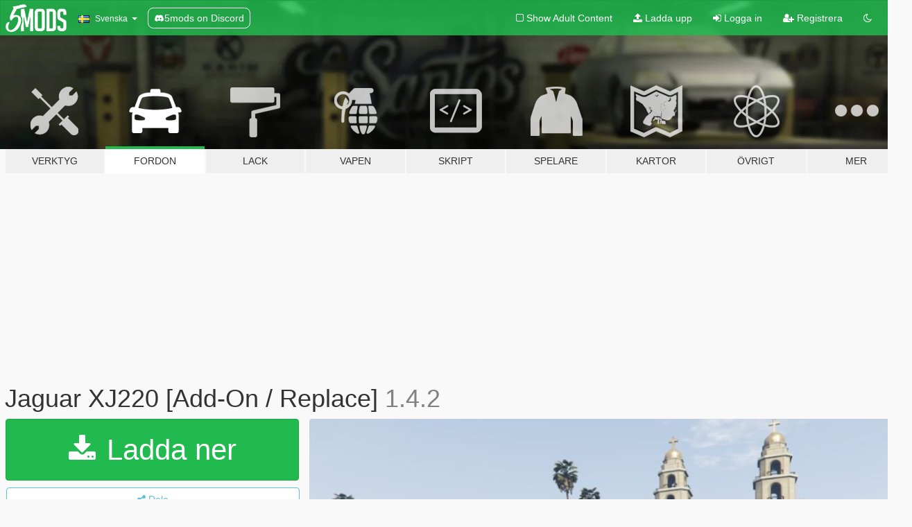

--- FILE ---
content_type: text/html; charset=utf-8
request_url: https://sv.gta5-mods.com/vehicles/jaguar-xj220
body_size: 14794
content:

<!DOCTYPE html>
<html lang="sv" dir="ltr">
<head>
	<title>
		Jaguar XJ220 [Add-On / Replace] - GTA5-Mods.com
	</title>

		<script
		  async
		  src="https://hb.vntsm.com/v4/live/vms/sites/gta5-mods.com/index.js"
        ></script>

        <script>
          self.__VM = self.__VM || [];
          self.__VM.push(function (admanager, scope) {
            scope.Config.buildPlacement((configBuilder) => {
              configBuilder.add("billboard");
              configBuilder.addDefaultOrUnique("mobile_mpu").setBreakPoint("mobile")
            }).display("top-ad");

            scope.Config.buildPlacement((configBuilder) => {
              configBuilder.add("leaderboard");
              configBuilder.addDefaultOrUnique("mobile_mpu").setBreakPoint("mobile")
            }).display("central-ad");

            scope.Config.buildPlacement((configBuilder) => {
              configBuilder.add("mpu");
              configBuilder.addDefaultOrUnique("mobile_mpu").setBreakPoint("mobile")
            }).display("side-ad");

            scope.Config.buildPlacement((configBuilder) => {
              configBuilder.add("leaderboard");
              configBuilder.addDefaultOrUnique("mpu").setBreakPoint({ mediaQuery: "max-width:1200px" })
            }).display("central-ad-2");

            scope.Config.buildPlacement((configBuilder) => {
              configBuilder.add("leaderboard");
              configBuilder.addDefaultOrUnique("mobile_mpu").setBreakPoint("mobile")
            }).display("bottom-ad");

            scope.Config.buildPlacement((configBuilder) => {
              configBuilder.add("desktop_takeover");
              configBuilder.addDefaultOrUnique("mobile_takeover").setBreakPoint("mobile")
            }).display("takeover-ad");

            scope.Config.get('mpu').display('download-ad-1');
          });
        </script>

	<meta charset="utf-8">
	<meta name="viewport" content="width=320, initial-scale=1.0, maximum-scale=1.0">
	<meta http-equiv="X-UA-Compatible" content="IE=edge">
	<meta name="msapplication-config" content="none">
	<meta name="theme-color" content="#20ba4e">
	<meta name="msapplication-navbutton-color" content="#20ba4e">
	<meta name="apple-mobile-web-app-capable" content="yes">
	<meta name="apple-mobile-web-app-status-bar-style" content="#20ba4e">
	<meta name="csrf-param" content="authenticity_token" />
<meta name="csrf-token" content="fo6Tozw5ULUOBmPpXyZ2xJwbVQ3CPJDYgYIBDgJv5itpAQn/oNCZAOfcKwA0CSjxJLsNNBfJwrSSY+LT7yZ3ow==" />
	    <!--suppress ALL -->

    <meta property="og:url" content="https://sv.gta5-mods.com/vehicles/jaguar-xj220">
    <meta property="og:title" content="Jaguar XJ220 [Add-On / Replace]">
    <meta property="og:description" content="Jaguar XJ220 replaces cheetah  original modeler is alex189, he gave me permission to convert it to gta 5 minor update for addon/replace methods, installation instructions inside file.  ver 1.4.2 minor fixes &amp;amp; updates  ver. 1.4.1 less chrome one stock wheels.  ver. 1.4 stock wheels  ver. 1.3 fixed dash fixed indicator (proper id) tuning parts misc fixes  ver. 1.2.5 fixed glass, less glare when driving in first person mo...">
    <meta property="og:site_name" content="GTA5-Mods.com">
    <meta property="og:image" content="https://img.gta5-mods.com/q75/images/jaguar-xj220/607857-2016-01-20_00001.jpg">

    <meta name="twitter:card" content="summary_large_image">
    <meta name="twitter:site" content="@5mods">
    <meta name="twitter:title" content="Jaguar XJ220 [Add-On / Replace]">
    <meta name="twitter:description" content="Jaguar XJ220 replaces cheetah  original modeler is alex189, he gave me permission to convert it to gta 5 minor update for addon/replace methods, installation instructions inside file.  ver 1.4.2 minor fixes &amp;amp; updates  ver. 1.4.1 less chrome one stock wheels.  ver. 1.4 stock wheels  ver. 1.3 fixed dash fixed indicator (proper id) tuning parts misc fixes  ver. 1.2.5 fixed glass, less glare when driving in first person mo...">
    <meta name="twitter:image" content="https://img.gta5-mods.com/q75/images/jaguar-xj220/607857-2016-01-20_00001.jpg">


	<link rel="shortcut icon" type="image/x-icon" href="https://images.gta5-mods.com/icons/favicon.png">
	<link rel="stylesheet" media="screen" href="/assets/application-7e510725ebc5c55e88a9fd87c027a2aa9e20126744fbac89762e0fd54819c399.css" />
	    <link rel="alternate" hreflang="id" href="https://id.gta5-mods.com/vehicles/jaguar-xj220">
    <link rel="alternate" hreflang="ms" href="https://ms.gta5-mods.com/vehicles/jaguar-xj220">
    <link rel="alternate" hreflang="bg" href="https://bg.gta5-mods.com/vehicles/jaguar-xj220">
    <link rel="alternate" hreflang="ca" href="https://ca.gta5-mods.com/vehicles/jaguar-xj220">
    <link rel="alternate" hreflang="cs" href="https://cs.gta5-mods.com/vehicles/jaguar-xj220">
    <link rel="alternate" hreflang="da" href="https://da.gta5-mods.com/vehicles/jaguar-xj220">
    <link rel="alternate" hreflang="de" href="https://de.gta5-mods.com/vehicles/jaguar-xj220">
    <link rel="alternate" hreflang="el" href="https://el.gta5-mods.com/vehicles/jaguar-xj220">
    <link rel="alternate" hreflang="en" href="https://www.gta5-mods.com/vehicles/jaguar-xj220">
    <link rel="alternate" hreflang="es" href="https://es.gta5-mods.com/vehicles/jaguar-xj220">
    <link rel="alternate" hreflang="fr" href="https://fr.gta5-mods.com/vehicles/jaguar-xj220">
    <link rel="alternate" hreflang="gl" href="https://gl.gta5-mods.com/vehicles/jaguar-xj220">
    <link rel="alternate" hreflang="ko" href="https://ko.gta5-mods.com/vehicles/jaguar-xj220">
    <link rel="alternate" hreflang="hi" href="https://hi.gta5-mods.com/vehicles/jaguar-xj220">
    <link rel="alternate" hreflang="it" href="https://it.gta5-mods.com/vehicles/jaguar-xj220">
    <link rel="alternate" hreflang="hu" href="https://hu.gta5-mods.com/vehicles/jaguar-xj220">
    <link rel="alternate" hreflang="mk" href="https://mk.gta5-mods.com/vehicles/jaguar-xj220">
    <link rel="alternate" hreflang="nl" href="https://nl.gta5-mods.com/vehicles/jaguar-xj220">
    <link rel="alternate" hreflang="nb" href="https://no.gta5-mods.com/vehicles/jaguar-xj220">
    <link rel="alternate" hreflang="pl" href="https://pl.gta5-mods.com/vehicles/jaguar-xj220">
    <link rel="alternate" hreflang="pt-BR" href="https://pt.gta5-mods.com/vehicles/jaguar-xj220">
    <link rel="alternate" hreflang="ro" href="https://ro.gta5-mods.com/vehicles/jaguar-xj220">
    <link rel="alternate" hreflang="ru" href="https://ru.gta5-mods.com/vehicles/jaguar-xj220">
    <link rel="alternate" hreflang="sl" href="https://sl.gta5-mods.com/vehicles/jaguar-xj220">
    <link rel="alternate" hreflang="fi" href="https://fi.gta5-mods.com/vehicles/jaguar-xj220">
    <link rel="alternate" hreflang="sv" href="https://sv.gta5-mods.com/vehicles/jaguar-xj220">
    <link rel="alternate" hreflang="vi" href="https://vi.gta5-mods.com/vehicles/jaguar-xj220">
    <link rel="alternate" hreflang="tr" href="https://tr.gta5-mods.com/vehicles/jaguar-xj220">
    <link rel="alternate" hreflang="uk" href="https://uk.gta5-mods.com/vehicles/jaguar-xj220">
    <link rel="alternate" hreflang="zh-CN" href="https://zh.gta5-mods.com/vehicles/jaguar-xj220">

  <script src="/javascripts/ads.js"></script>

		<!-- Nexus Google Tag Manager -->
		<script nonce="true">
//<![CDATA[
				window.dataLayer = window.dataLayer || [];

						window.dataLayer.push({
								login_status: 'Guest',
								user_id: undefined,
								gta5mods_id: undefined,
						});

//]]>
</script>
		<script nonce="true">
//<![CDATA[
				(function(w,d,s,l,i){w[l]=w[l]||[];w[l].push({'gtm.start':
				new Date().getTime(),event:'gtm.js'});var f=d.getElementsByTagName(s)[0],
				j=d.createElement(s),dl=l!='dataLayer'?'&l='+l:'';j.async=true;j.src=
				'https://www.googletagmanager.com/gtm.js?id='+i+dl;f.parentNode.insertBefore(j,f);
				})(window,document,'script','dataLayer','GTM-KCVF2WQ');

//]]>
</script>		<!-- End Nexus Google Tag Manager -->
</head>
<body class=" sv">
	<!-- Google Tag Manager (noscript) -->
	<noscript><iframe src="https://www.googletagmanager.com/ns.html?id=GTM-KCVF2WQ"
										height="0" width="0" style="display:none;visibility:hidden"></iframe></noscript>
	<!-- End Google Tag Manager (noscript) -->

<div id="page-cover"></div>
<div id="page-loading">
	<span class="graphic"></span>
	<span class="message">Laddar...</span>
</div>

<div id="page-cover"></div>

<nav id="main-nav" class="navbar navbar-default">
  <div class="container">
    <div class="navbar-header">
      <a class="navbar-brand" href="/"></a>

      <ul class="nav navbar-nav">
        <li id="language-dropdown" class="dropdown">
          <a href="#language" class="dropdown-toggle" data-toggle="dropdown">
            <span class="famfamfam-flag-se icon"></span>&nbsp;
            <span class="language-name">Svenska</span>
            <span class="caret"></span>
          </a>

          <ul class="dropdown-menu dropdown-menu-with-footer">
                <li>
                  <a href="https://id.gta5-mods.com/vehicles/jaguar-xj220">
                    <span class="famfamfam-flag-id"></span>
                    <span class="language-name">Bahasa Indonesia</span>
                  </a>
                </li>
                <li>
                  <a href="https://ms.gta5-mods.com/vehicles/jaguar-xj220">
                    <span class="famfamfam-flag-my"></span>
                    <span class="language-name">Bahasa Melayu</span>
                  </a>
                </li>
                <li>
                  <a href="https://bg.gta5-mods.com/vehicles/jaguar-xj220">
                    <span class="famfamfam-flag-bg"></span>
                    <span class="language-name">Български</span>
                  </a>
                </li>
                <li>
                  <a href="https://ca.gta5-mods.com/vehicles/jaguar-xj220">
                    <span class="famfamfam-flag-catalonia"></span>
                    <span class="language-name">Català</span>
                  </a>
                </li>
                <li>
                  <a href="https://cs.gta5-mods.com/vehicles/jaguar-xj220">
                    <span class="famfamfam-flag-cz"></span>
                    <span class="language-name">Čeština</span>
                  </a>
                </li>
                <li>
                  <a href="https://da.gta5-mods.com/vehicles/jaguar-xj220">
                    <span class="famfamfam-flag-dk"></span>
                    <span class="language-name">Dansk</span>
                  </a>
                </li>
                <li>
                  <a href="https://de.gta5-mods.com/vehicles/jaguar-xj220">
                    <span class="famfamfam-flag-de"></span>
                    <span class="language-name">Deutsch</span>
                  </a>
                </li>
                <li>
                  <a href="https://el.gta5-mods.com/vehicles/jaguar-xj220">
                    <span class="famfamfam-flag-gr"></span>
                    <span class="language-name">Ελληνικά</span>
                  </a>
                </li>
                <li>
                  <a href="https://www.gta5-mods.com/vehicles/jaguar-xj220">
                    <span class="famfamfam-flag-gb"></span>
                    <span class="language-name">English</span>
                  </a>
                </li>
                <li>
                  <a href="https://es.gta5-mods.com/vehicles/jaguar-xj220">
                    <span class="famfamfam-flag-es"></span>
                    <span class="language-name">Español</span>
                  </a>
                </li>
                <li>
                  <a href="https://fr.gta5-mods.com/vehicles/jaguar-xj220">
                    <span class="famfamfam-flag-fr"></span>
                    <span class="language-name">Français</span>
                  </a>
                </li>
                <li>
                  <a href="https://gl.gta5-mods.com/vehicles/jaguar-xj220">
                    <span class="famfamfam-flag-es-gl"></span>
                    <span class="language-name">Galego</span>
                  </a>
                </li>
                <li>
                  <a href="https://ko.gta5-mods.com/vehicles/jaguar-xj220">
                    <span class="famfamfam-flag-kr"></span>
                    <span class="language-name">한국어</span>
                  </a>
                </li>
                <li>
                  <a href="https://hi.gta5-mods.com/vehicles/jaguar-xj220">
                    <span class="famfamfam-flag-in"></span>
                    <span class="language-name">हिन्दी</span>
                  </a>
                </li>
                <li>
                  <a href="https://it.gta5-mods.com/vehicles/jaguar-xj220">
                    <span class="famfamfam-flag-it"></span>
                    <span class="language-name">Italiano</span>
                  </a>
                </li>
                <li>
                  <a href="https://hu.gta5-mods.com/vehicles/jaguar-xj220">
                    <span class="famfamfam-flag-hu"></span>
                    <span class="language-name">Magyar</span>
                  </a>
                </li>
                <li>
                  <a href="https://mk.gta5-mods.com/vehicles/jaguar-xj220">
                    <span class="famfamfam-flag-mk"></span>
                    <span class="language-name">Македонски</span>
                  </a>
                </li>
                <li>
                  <a href="https://nl.gta5-mods.com/vehicles/jaguar-xj220">
                    <span class="famfamfam-flag-nl"></span>
                    <span class="language-name">Nederlands</span>
                  </a>
                </li>
                <li>
                  <a href="https://no.gta5-mods.com/vehicles/jaguar-xj220">
                    <span class="famfamfam-flag-no"></span>
                    <span class="language-name">Norsk</span>
                  </a>
                </li>
                <li>
                  <a href="https://pl.gta5-mods.com/vehicles/jaguar-xj220">
                    <span class="famfamfam-flag-pl"></span>
                    <span class="language-name">Polski</span>
                  </a>
                </li>
                <li>
                  <a href="https://pt.gta5-mods.com/vehicles/jaguar-xj220">
                    <span class="famfamfam-flag-br"></span>
                    <span class="language-name">Português do Brasil</span>
                  </a>
                </li>
                <li>
                  <a href="https://ro.gta5-mods.com/vehicles/jaguar-xj220">
                    <span class="famfamfam-flag-ro"></span>
                    <span class="language-name">Română</span>
                  </a>
                </li>
                <li>
                  <a href="https://ru.gta5-mods.com/vehicles/jaguar-xj220">
                    <span class="famfamfam-flag-ru"></span>
                    <span class="language-name">Русский</span>
                  </a>
                </li>
                <li>
                  <a href="https://sl.gta5-mods.com/vehicles/jaguar-xj220">
                    <span class="famfamfam-flag-si"></span>
                    <span class="language-name">Slovenščina</span>
                  </a>
                </li>
                <li>
                  <a href="https://fi.gta5-mods.com/vehicles/jaguar-xj220">
                    <span class="famfamfam-flag-fi"></span>
                    <span class="language-name">Suomi</span>
                  </a>
                </li>
                <li>
                  <a href="https://sv.gta5-mods.com/vehicles/jaguar-xj220">
                    <span class="famfamfam-flag-se"></span>
                    <span class="language-name">Svenska</span>
                  </a>
                </li>
                <li>
                  <a href="https://vi.gta5-mods.com/vehicles/jaguar-xj220">
                    <span class="famfamfam-flag-vn"></span>
                    <span class="language-name">Tiếng Việt</span>
                  </a>
                </li>
                <li>
                  <a href="https://tr.gta5-mods.com/vehicles/jaguar-xj220">
                    <span class="famfamfam-flag-tr"></span>
                    <span class="language-name">Türkçe</span>
                  </a>
                </li>
                <li>
                  <a href="https://uk.gta5-mods.com/vehicles/jaguar-xj220">
                    <span class="famfamfam-flag-ua"></span>
                    <span class="language-name">Українська</span>
                  </a>
                </li>
                <li>
                  <a href="https://zh.gta5-mods.com/vehicles/jaguar-xj220">
                    <span class="famfamfam-flag-cn"></span>
                    <span class="language-name">中文</span>
                  </a>
                </li>
          </ul>
        </li>
        <li class="discord-link">
          <a href="https://discord.gg/2PR7aMzD4U" target="_blank" rel="noreferrer">
            <img src="https://images.gta5-mods.com/site/discord-header.svg" height="15px" alt="">
            <span>5mods on Discord</span>
          </a>
        </li>
      </ul>
    </div>

    <ul class="nav navbar-nav navbar-right">
        <li>
          <a href="/adult_filter" title="Light mode">
              <span class="fa fa-square-o"></span>
            <span>Show Adult <span class="adult-filter__content-text">Content</span></span>
          </a>
        </li>
      <li class="hidden-xs">
        <a href="/upload">
          <span class="icon fa fa-upload"></span>
          Ladda upp
        </a>
      </li>

        <li>
          <a href="/login?r=/vehicles/jaguar-xj220">
            <span class="icon fa fa-sign-in"></span>
            <span class="login-text">Logga in</span>
          </a>
        </li>

        <li class="hidden-xs">
          <a href="/register?r=/vehicles/jaguar-xj220">
            <span class="icon fa fa-user-plus"></span>
            Registrera
          </a>
        </li>

        <li>
            <a href="/dark_mode" title="Dark mode">
              <span class="fa fa-moon-o"></span>
            </a>
        </li>

      <li id="search-dropdown">
        <a href="#search" class="dropdown-toggle" data-toggle="dropdown">
          <span class="fa fa-search"></span>
        </a>

        <div class="dropdown-menu">
          <div class="form-inline">
            <div class="form-group">
              <div class="input-group">
                <div class="input-group-addon"><span  class="fa fa-search"></span></div>
                <input type="text" class="form-control" placeholder="Sök på GTA 5 Mods...">
              </div>
            </div>
            <button type="submit" class="btn btn-primary">
              Sök
            </button>
          </div>
        </div>
      </li>
    </ul>
  </div>
</nav>

<div id="banner" class="vehicles">
  <div class="container hidden-xs">
    <div id="intro">
      <h1 class="styled">Välkomen till GTA5-Mods.com</h1>
      <p>Välj en av de följande kategorierna för att börja söka bland de senaste GTA 5 PC modden:</p>
    </div>
  </div>

  <div class="container">
    <ul id="navigation" class="clearfix sv">
        <li class="tools ">
          <a href="/tools">
            <span class="icon-category"></span>
            <span class="label-border"></span>
            <span class="label-category ">
              <span>Verktyg</span>
            </span>
          </a>
        </li>
        <li class="vehicles active">
          <a href="/vehicles">
            <span class="icon-category"></span>
            <span class="label-border"></span>
            <span class="label-category ">
              <span>Fordon</span>
            </span>
          </a>
        </li>
        <li class="paintjobs ">
          <a href="/paintjobs">
            <span class="icon-category"></span>
            <span class="label-border"></span>
            <span class="label-category ">
              <span>Lack</span>
            </span>
          </a>
        </li>
        <li class="weapons ">
          <a href="/weapons">
            <span class="icon-category"></span>
            <span class="label-border"></span>
            <span class="label-category ">
              <span>Vapen</span>
            </span>
          </a>
        </li>
        <li class="scripts ">
          <a href="/scripts">
            <span class="icon-category"></span>
            <span class="label-border"></span>
            <span class="label-category ">
              <span>Skript</span>
            </span>
          </a>
        </li>
        <li class="player ">
          <a href="/player">
            <span class="icon-category"></span>
            <span class="label-border"></span>
            <span class="label-category ">
              <span>Spelare</span>
            </span>
          </a>
        </li>
        <li class="maps ">
          <a href="/maps">
            <span class="icon-category"></span>
            <span class="label-border"></span>
            <span class="label-category ">
              <span>Kartor</span>
            </span>
          </a>
        </li>
        <li class="misc ">
          <a href="/misc">
            <span class="icon-category"></span>
            <span class="label-border"></span>
            <span class="label-category ">
              <span>Övrigt</span>
            </span>
          </a>
        </li>
      <li id="more-dropdown" class="more dropdown">
        <a href="#more" class="dropdown-toggle" data-toggle="dropdown">
          <span class="icon-category"></span>
          <span class="label-border"></span>
          <span class="label-category ">
            <span>Mer</span>
          </span>
        </a>

        <ul class="dropdown-menu pull-right">
          <li>
            <a href="http://www.gta5cheats.com" target="_blank">
              <span class="fa fa-external-link"></span>
              GTA 5 Cheats
            </a>
          </li>
        </ul>
      </li>
    </ul>
  </div>
</div>

<div id="content">
  


<div id="file" class="container" data-user-file-id="11273">
  <div class="clearfix">
      <div id="top-ad" class="ad-container"></div>

    <h1>
      
      Jaguar XJ220 [Add-On / Replace]
      <span class="version">1.4.2</span>

    </h1>
  </div>


    <div id="file-container" class="row">
      <div class="col-sm-5 col-lg-4">

          <a href="/vehicles/jaguar-xj220/download/11602" class="btn btn-primary btn-download" >
            <span class="fa fa-download"></span>
            Ladda ner
          </a>

        <div class="file-actions">

          <div class="row">
            <div class="col-xs-12 share-container">
              <div id="share-list">
                <ul>
                  <li>
                    <a href="#share-facebook" class="facebook" title="Dela på Facebook">
                      <span class="fa fa-facebook"></span>
                    </a>
                  </li>
                  <li>
                    <a href="#share-twitter" class="twitter" title="Dela på Twitter" data-text="Jaguar XJ220 [Add-On / Replace]">
                      <span class="fa fa-twitter"></span>
                    </a>
                  </li>
                  <li>
                    <a href="#share-vk" class="vk" title="Dela på Vkontakte">
                      <span class="fa fa-vk"></span>
                    </a>
                  </li>
                </ul>
              </div>

              <button class="btn btn-o-info btn-block">
                <span class="fa fa-share-alt "></span>
                <span>Dela</span>
              </button>
            </div>

          </div>
        </div>
        <div class="panel panel-default">
          <div class="panel-body">
            <div class="user-panel row">
              <div class="col-xs-3">
                <a href="/users/kazuki">
                  <img class="img-responsive" src="https://img.gta5-mods.com/q75-w100-h100-cfill/avatars/presets/default.jpg" alt="Default" />
                </a>
              </div>
              <div class="col-xs-9">
                <a class="username" href="/users/kazuki">alex189</a>
                  <br/>
                  <div class="user-social">
                    












                  </div>

                  


              </div>
            </div>
          </div>
        </div>

          <div class="panel panel-default hidden-xs">
            <div class="panel-body">
  <h3 class="mt-0">
    <i class="fa fa-list-alt"></i>
    <span class="translation_missing" title="translation missing: sv.user_file.all_versions">All Versions</span>
  </h3>
      <div class="well pull-left file-version-container ">
        <div class="pull-left">
          <i class="fa fa-file"></i>&nbsp;1.4.2 <span>(current)</span>
          <p>
            <span class="num-downloads">13801 nerladdade <span class="file-size">, 10 MB</span></span>
            <br/><span class="num-downloads"> 2 november 2015</span>
          </p>
        </div>
        <div class="pull-right" >
                  <a target="_blank" href="https://www.virustotal.com/file/31caa3d026e026c5426d0cb181cb6c1b81e5c89bf235972fee2eca89c0ce42e7/analysis/1498248908/"><i data-container="body" data-trigger="hover" data-toggle="popover" data-placement="top" data-html="true" data-title="<b class='color-success'>This file is safe <i class='fa fa-check-circle-o'></i></b>" data-content="<i>This file has been scanned for viruses and is safe to download.</i>" class="fa fa-shield vt-version"></i></a>

              <a target="_blank" href="/vehicles/jaguar-xj220/download/11602"><i class="fa fa-download download-version"></i></a>
        </div>
      </div>
</div>
          </div>

          <div id="side-ad" class="ad-container"></div>

        <div class="file-list">
            <div class="col-xs-12 hidden-xs">
              <h4>More mods by <a class="username" href="/users/kazuki">kazuki</a>:</h4>
                
<div class="file-list-obj">
  <a href="/vehicles/kaneda-powerbike" title="Kaneda Powerbike [Add-On]" class="preview empty">

    <img title="Kaneda Powerbike [Add-On]" class="img-responsive" alt="Kaneda Powerbike [Add-On]" src="https://img.gta5-mods.com/q75-w500-h333-cfill/images/kaneda-powerbike/1ce5e6-20160508084155_1.jpg" />

      <ul class="categories">
            <li>Cykel</li>
            <li>Add-On</li>
            <li>Fiktiva</li>
      </ul>

      <div class="stats">
        <div>
            <span title="4.83 star rating">
              <span class="fa fa-star"></span> 4.83
            </span>
        </div>
        <div>
          <span title="19539 Nerladdade">
            <span class="fa fa-download"></span> 19539
          </span>
          <span class="stats-likes" title="191 Gillade">
            <span class="fa fa-thumbs-up"></span> 191
          </span>
        </div>
      </div>

  </a>
  <div class="details">
    <div class="top">
      <div class="name">
        <a href="/vehicles/kaneda-powerbike" title="Kaneda Powerbike [Add-On]">
          <span dir="ltr">Kaneda Powerbike [Add-On]</span>
        </a>
      </div>
        <div class="version" dir="ltr" title="1.1">1.1</div>
    </div>
    <div class="bottom">
      <span class="bottom-by">By</span> <a href="/users/kazuki" title="kazuki">kazuki</a>
    </div>
  </div>
</div>
                
<div class="file-list-obj">
  <a href="/vehicles/1989-batmobile" title="1989 Batmobile [Add-On]" class="preview empty">

    <img title="1989 Batmobile [Add-On]" class="img-responsive" alt="1989 Batmobile [Add-On]" src="https://img.gta5-mods.com/q75-w500-h333-cfill/images/1989-batmobile/fcac42-2016-01-20_00006.jpg" />

      <ul class="categories">
            <li>Bil</li>
            <li>Add-On</li>
            <li>Fiktiva</li>
            <li>Batman</li>
            <li>Dc Comics</li>
      </ul>

      <div class="stats">
        <div>
            <span title="4.56 star rating">
              <span class="fa fa-star"></span> 4.56
            </span>
        </div>
        <div>
          <span title="52129 Nerladdade">
            <span class="fa fa-download"></span> 52129
          </span>
          <span class="stats-likes" title="278 Gillade">
            <span class="fa fa-thumbs-up"></span> 278
          </span>
        </div>
      </div>

  </a>
  <div class="details">
    <div class="top">
      <div class="name">
        <a href="/vehicles/1989-batmobile" title="1989 Batmobile [Add-On]">
          <span dir="ltr">1989 Batmobile [Add-On]</span>
        </a>
      </div>
        <div class="version" dir="ltr" title="2.3">2.3</div>
    </div>
    <div class="bottom">
      <span class="bottom-by">By</span> <a href="/users/kazuki" title="kazuki">kazuki</a>
    </div>
  </div>
</div>
            </div>

              <div class="col-xs-12 hidden-xs">
                <h4>More mods in <i><a href="/vehicles">vehicles</a></i> category:</h4>
                  
<div class="file-list-obj">
  <a href="/vehicles/2026-lamborghini-fenomeno-add-on-extras" title="2026 Lamborghini Fenomeno [Add-On | Extras]" class="preview empty">

    <img title="2026 Lamborghini Fenomeno [Add-On | Extras]" class="img-responsive" alt="2026 Lamborghini Fenomeno [Add-On | Extras]" src="https://img.gta5-mods.com/q75-w500-h333-cfill/images/2026-lamborghini-fenomeno-add-on-extras/5ae3b3-1.png" />

      <ul class="categories">
            <li>Bil</li>
            <li>Lamborghini</li>
            <li>Add-On</li>
      </ul>

      <div class="stats">
        <div>
            <span title="5.0 star rating">
              <span class="fa fa-star"></span> 5.0
            </span>
        </div>
        <div>
          <span title="314 Nerladdade">
            <span class="fa fa-download"></span> 314
          </span>
          <span class="stats-likes" title="13 Gillade">
            <span class="fa fa-thumbs-up"></span> 13
          </span>
        </div>
      </div>

  </a>
  <div class="details">
    <div class="top">
      <div class="name">
        <a href="/vehicles/2026-lamborghini-fenomeno-add-on-extras" title="2026 Lamborghini Fenomeno [Add-On | Extras]">
          <span dir="ltr">2026 Lamborghini Fenomeno [Add-On | Extras]</span>
        </a>
      </div>
        <div class="version" dir="ltr" title="1.0">1.0</div>
    </div>
    <div class="bottom">
      <span class="bottom-by">By</span> <a href="/users/Dav7ku" title="Dav7ku">Dav7ku</a>
    </div>
  </div>
</div>
                  
<div class="file-list-obj">
  <a href="/vehicles/kanjo-sj-new-bodyparts-add-on-fivem" title="Dinka Kanjo SJ  [Add-On / FiveM | Tuning]" class="preview empty">

    <img title="Dinka Kanjo SJ  [Add-On / FiveM | Tuning]" class="img-responsive" alt="Dinka Kanjo SJ  [Add-On / FiveM | Tuning]" src="https://img.gta5-mods.com/q75-w500-h333-cfill/images/kanjo-sj-new-bodyparts-add-on-fivem/ef9fe2-shalknjosjC.jpg" />

      <ul class="categories">
            <li>Add-On</li>
            <li>Bil</li>
            <li>Lore Friendly</li>
            <li>Vanilla Redigering</li>
      </ul>

      <div class="stats">
        <div>
            <span title="5.0 star rating">
              <span class="fa fa-star"></span> 5.0
            </span>
        </div>
        <div>
          <span title="90 Nerladdade">
            <span class="fa fa-download"></span> 90
          </span>
          <span class="stats-likes" title="7 Gillade">
            <span class="fa fa-thumbs-up"></span> 7
          </span>
        </div>
      </div>

  </a>
  <div class="details">
    <div class="top">
      <div class="name">
        <a href="/vehicles/kanjo-sj-new-bodyparts-add-on-fivem" title="Dinka Kanjo SJ  [Add-On / FiveM | Tuning]">
          <span dir="ltr">Dinka Kanjo SJ  [Add-On / FiveM | Tuning]</span>
        </a>
      </div>
        <div class="version" dir="ltr" title="Add-On">Add-On</div>
    </div>
    <div class="bottom">
      <span class="bottom-by">By</span> <a href="/users/Shal" title="Shal">Shal</a>
    </div>
  </div>
</div>
                  
<div class="file-list-obj">
  <a href="/vehicles/honda_rc213v_gp-add-on" title="Honda RC213V GP [Add-On]" class="preview empty">

    <img title="Honda RC213V GP [Add-On]" class="img-responsive" alt="Honda RC213V GP [Add-On]" src="https://img.gta5-mods.com/q75-w500-h333-cfill/images/honda_rc213v_gp-add-on/839205-1.png" />

      <ul class="categories">
            <li>Add-On</li>
            <li>Cykel</li>
            <li>Vanilla Redigering</li>
      </ul>

      <div class="stats">
        <div>
            <span title="5.0 star rating">
              <span class="fa fa-star"></span> 5.0
            </span>
        </div>
        <div>
          <span title="62 Nerladdade">
            <span class="fa fa-download"></span> 62
          </span>
          <span class="stats-likes" title="6 Gillade">
            <span class="fa fa-thumbs-up"></span> 6
          </span>
        </div>
      </div>

  </a>
  <div class="details">
    <div class="top">
      <div class="name">
        <a href="/vehicles/honda_rc213v_gp-add-on" title="Honda RC213V GP [Add-On]">
          <span dir="ltr">Honda RC213V GP [Add-On]</span>
        </a>
      </div>
        <div class="version" dir="ltr" title="1.0">1.0</div>
    </div>
    <div class="bottom">
      <span class="bottom-by">By</span> <a href="/users/DaveRock76" title="DaveRock76">DaveRock76</a>
    </div>
  </div>
</div>
              </div>
        </div>
      </div>

      <div class="col-sm-7 col-lg-8">
          <div id="file-media">
            <!-- Cover Media -->
            <div class="text-center">

                <a target="_blank" class="thumbnail mfp-image cover-media" title="Jaguar XJ220 [Add-On / Replace]" href="https://img.gta5-mods.com/q95/images/jaguar-xj220/607857-2016-01-20_00001.jpg"><img class="img-responsive" src="https://img.gta5-mods.com/q85-w800/images/jaguar-xj220/607857-2016-01-20_00001.jpg" alt="607857 2016 01 20 00001" /></a>
            </div>

            <!-- Remaining Media -->
              <div class="media-thumbnails row">
                    <div class="col-xs-4 col-md-2">
                      <a target="_blank" class="thumbnail mfp-image" title="Jaguar XJ220 [Add-On / Replace]" href="https://img.gta5-mods.com/q95/images/jaguar-xj220/607857-2016-01-20_00002.jpg"><img class="img-responsive" src="https://img.gta5-mods.com/q75-w350-h233-cfill/images/jaguar-xj220/607857-2016-01-20_00002.jpg" alt="607857 2016 01 20 00002" /></a>
                    </div>
                    <div class="col-xs-4 col-md-2">
                      <a target="_blank" class="thumbnail mfp-image" title="Jaguar XJ220 [Add-On / Replace]" href="https://img.gta5-mods.com/q95/images/jaguar-xj220/493e0b-2015-11-02_00002.jpg"><img class="img-responsive" src="https://img.gta5-mods.com/q75-w350-h233-cfill/images/jaguar-xj220/493e0b-2015-11-02_00002.jpg" alt="493e0b 2015 11 02 00002" /></a>
                    </div>
                    <div class="col-xs-4 col-md-2">
                      <a target="_blank" class="thumbnail mfp-image" title="Jaguar XJ220 [Add-On / Replace]" href="https://img.gta5-mods.com/q95/images/jaguar-xj220/607857-2016-01-20_00003.jpg"><img class="img-responsive" src="https://img.gta5-mods.com/q75-w350-h233-cfill/images/jaguar-xj220/607857-2016-01-20_00003.jpg" alt="607857 2016 01 20 00003" /></a>
                    </div>
                    <div class="col-xs-4 col-md-2">
                      <a target="_blank" class="thumbnail mfp-image" title="Jaguar XJ220 [Add-On / Replace]" href="https://img.gta5-mods.com/q95/images/jaguar-xj220/607857-2016-01-20_00004.jpg"><img class="img-responsive" src="https://img.gta5-mods.com/q75-w350-h233-cfill/images/jaguar-xj220/607857-2016-01-20_00004.jpg" alt="607857 2016 01 20 00004" /></a>
                    </div>
                    <div class="col-xs-4 col-md-2">
                      <a target="_blank" class="thumbnail mfp-image" title="Jaguar XJ220 [Add-On / Replace]" href="https://img.gta5-mods.com/q95/images/jaguar-xj220/607857-2016-01-20_00005.jpg"><img class="img-responsive" src="https://img.gta5-mods.com/q75-w350-h233-cfill/images/jaguar-xj220/607857-2016-01-20_00005.jpg" alt="607857 2016 01 20 00005" /></a>
                    </div>

                  <div class="col-xs-4 col-md-2">
                    
  <a href="https://www.youtube.com/watch?v=x8mVn134uAA" class="thumbnail mfp-iframe" data-video-source="YOUTUBE" data-video-source-id="x8mVn134uAA" data-username="Roboticgamer">
    
    <span class="play-button fa fa-youtube-play"></span>
    <img class="img-responsive" src="https://img.youtube.com/vi/x8mVn134uAA/mqdefault.jpg" alt="Mqdefault" />
  </a>


                  </div>
                  <div class="extra-media collapse">
                        <div class="col-xs-4 col-md-2">
                          
  <a href="https://www.youtube.com/watch?v=RhWUSlZP6vY" class="thumbnail mfp-iframe" data-video-source="YOUTUBE" data-video-source-id="RhWUSlZP6vY" data-username="GoldenEye89">
    
    <span class="play-button fa fa-youtube-play"></span>
    <img class="img-responsive" src="https://img.youtube.com/vi/RhWUSlZP6vY/mqdefault.jpg" alt="Mqdefault" />
  </a>


                        </div>
                        <div class="col-xs-4 col-md-2">
                          
  <a href="https://www.youtube.com/watch?v=rM45DNQSPPI" class="thumbnail mfp-iframe" data-video-source="YOUTUBE" data-video-source-id="rM45DNQSPPI" data-username="emboar9889">
    
    <span class="play-button fa fa-youtube-play"></span>
    <img class="img-responsive" src="https://img.youtube.com/vi/rM45DNQSPPI/mqdefault.jpg" alt="Mqdefault" />
  </a>


                        </div>
                        <div class="col-xs-4 col-md-2">
                          


                        </div>
                        <div class="col-xs-4 col-md-2">
                          
  <a href="https://www.youtube.com/watch?v=jDSGgxDAHm8" class="thumbnail mfp-iframe" data-video-source="YOUTUBE" data-video-source-id="jDSGgxDAHm8" data-username="S-Arsy">
    
    <span class="play-button fa fa-youtube-play"></span>
    <img class="img-responsive" src="https://img.youtube.com/vi/jDSGgxDAHm8/mqdefault.jpg" alt="Mqdefault" />
  </a>


                        </div>
                        <div class="col-xs-4 col-md-2">
                          
  <a href="https://www.youtube.com/watch?v=DQHwTi07jYs" class="thumbnail mfp-iframe" data-video-source="YOUTUBE" data-video-source-id="DQHwTi07jYs" data-username="ModCollection">
    
    <span class="play-button fa fa-youtube-play"></span>
    <img class="img-responsive" src="https://img.youtube.com/vi/DQHwTi07jYs/mqdefault.jpg" alt="Mqdefault" />
  </a>


                        </div>
                        <div class="col-xs-4 col-md-2">
                          
  <a href="https://www.youtube.com/watch?v=PC-3Nc04xkA" class="thumbnail mfp-iframe" data-video-source="YOUTUBE" data-video-source-id="PC-3Nc04xkA" data-username="EnRo">
    
    <span class="play-button fa fa-youtube-play"></span>
    <img class="img-responsive" src="https://img.youtube.com/vi/PC-3Nc04xkA/mqdefault.jpg" alt="Mqdefault" />
  </a>


                        </div>
                  </div>
              </div>

                <a href="#more" class="media-limit btn btn-o-primary btn-block btn-sm">
                  <span class="fa fa-angle-down"></span>
                  Expandera för att se alla foton och bilder
                  <span class="fa fa-angle-down"></span>
                </a>
          </div>

        <h3 class="clearfix" dir="auto">
          <div class="pull-left file-stats">
            <i class="fa fa-cloud-download pull-left download-icon"></i>
            <div class="file-stat file-downloads pull-left">
              <span class="num-downloads">13801</span>
              <label>Nerladdade</label>
            </div>
            <i class="fa fa-thumbs-o-up pull-left like-icon"></i>
            <div class="file-stat file-likes pull-left">
              <span class="num-likes">241</span>
              <label>Gillade</label>
            </div>
          </div>

                <span class="comment-average-container pull-right">
                    <span class="comment-average-rating" data-rating="4.9"></span>
                    <label>4.9 / 5 stjärnor (24 röster)</label>
                </span>
        </h3>
        <div id="featured-comment">
          <ul class="media-list pinned-comments">
            
          </ul>
        </div>
        <div class="visible-xs-block">
          <div class="panel panel-default">
            <div class="panel-body">
              <div class="file-description">
                      <span class="description-body description-collapsed" dir="auto">
                        Jaguar XJ220 replaces cheetah<br/><br/>original modeler is alex189, he gave me permission to convert it to gta 5<br/>minor update for addon/replace methods, installation instructions inside file.<br/><br/>ver 1.4.2<br/>minor fixes &amp; updates<br/><br/>ver. 1.4.1<br/>less chrome one stock wheels.<br/><br/>ver. 1.4<br/>stock wheels<br/><br/>ver. 1.3<br/>fixed dash<br/>fixed indicator (proper id)<br/>tuning parts<br/>misc fixes<br/><br/>ver. 1.2.5<br/>fixed glass, less glare when driving in first person mode<br/><br/>ver. 1.2<br/>BUG FIXES someone mention burning textures disappeared, they are right!<br/><br/>ver. 1.1<br/>fixed dirtmap<br/>headlight cover fixed (opens only when headlights turned on)<br/><br/>ver. 1.0<br/>new working dials<br/><br/>suggested file locations (replace lines not file)<br/>model/texture files: x64e.rpf/levels/gta5/vehicles.rpf<br/>vehicle.meta: update/update.rpf/common/data/levels/gta5<br/>handling.meta:  update/update.rpf/common/data/<br/>cheetah_mods.rpf: x64i.rpf/levels/gta5/vehiclemods
                        <div class="read-more-button-container">
                          <div class="read-more-gradient"></div>
                          <div class="read-more-button">Show Full Description</div>
                        </div>
                      </span>
              </div>
                <div id=tag-list>
                    <div>
                      <a href="/all/tags/car/most-downloaded">
                            <span class="label label-default">
                              <span class="fa fa-tag"></span>
                              Bil
                            </span>
                      </a>
                    </div>
                    <div>
                      <a href="/all/tags/add-on/most-downloaded">
                            <span class="label label-default">
                              <span class="fa fa-tag"></span>
                              Add-On
                            </span>
                      </a>
                    </div>
                    <div>
                      <a href="/all/tags/jaguar/most-downloaded">
                            <span class="label label-default">
                              <span class="fa fa-tag"></span>
                              Jaguar
                            </span>
                      </a>
                    </div>
                </div>


              <div id="file-dates">

                <br/>
                <small title="mån,  2 nov 2015 17:01:37 +0000">
                  <strong>Först uppladdad:</strong>
                   2 november 2015
                  
                </small>

                  <br/>
                  <small title="mån,  4 jul 2016 07:18:31 +0000">
                    <strong>Senast uppdaterad:</strong>
                     4 juli 2016
                  </small>

                  <br/>
                  <small title="lör, 17 jan 2026 06:08:31 +0000">
                    <strong>Senast nedladdad:</strong>
                    7 timmar sedan
                  </small>
              </div>
            </div>
          </div>

          <div class="panel panel-default visible-xs-block">
            <div class="panel-body">
  <h3 class="mt-0">
    <i class="fa fa-list-alt"></i>
    <span class="translation_missing" title="translation missing: sv.user_file.all_versions">All Versions</span>
  </h3>
      <div class="well pull-left file-version-container ">
        <div class="pull-left">
          <i class="fa fa-file"></i>&nbsp;1.4.2 <span>(current)</span>
          <p>
            <span class="num-downloads">13801 nerladdade <span class="file-size">, 10 MB</span></span>
            <br/><span class="num-downloads"> 2 november 2015</span>
          </p>
        </div>
        <div class="pull-right" >
                  <a target="_blank" href="https://www.virustotal.com/file/31caa3d026e026c5426d0cb181cb6c1b81e5c89bf235972fee2eca89c0ce42e7/analysis/1498248908/"><i data-container="body" data-trigger="hover" data-toggle="popover" data-placement="top" data-html="true" data-title="<b class='color-success'>This file is safe <i class='fa fa-check-circle-o'></i></b>" data-content="<i>This file has been scanned for viruses and is safe to download.</i>" class="fa fa-shield vt-version"></i></a>

              <a target="_blank" href="/vehicles/jaguar-xj220/download/11602"><i class="fa fa-download download-version"></i></a>
        </div>
      </div>
</div>
          </div>

          <h3 class="clearfix comments-stats" dir="auto">
              <span class="pull-left">
                  <span class="num-comments" data-count="126">126 Kommentarer</span>
              </span>
          </h3>
          <div id="comments_mobile"></div>

          <div class="file-list">
              <div class="col-xs-12">
                <h4>More mods by <a class="username" href="/users/kazuki">alex189</a>:</h4>
                  
<div class="file-list-obj">
  <a href="/vehicles/kaneda-powerbike" title="Kaneda Powerbike [Add-On]" class="preview empty">

    <img title="Kaneda Powerbike [Add-On]" class="img-responsive" alt="Kaneda Powerbike [Add-On]" src="https://img.gta5-mods.com/q75-w500-h333-cfill/images/kaneda-powerbike/1ce5e6-20160508084155_1.jpg" />

      <ul class="categories">
            <li>Cykel</li>
            <li>Add-On</li>
            <li>Fiktiva</li>
      </ul>

      <div class="stats">
        <div>
            <span title="4.83 star rating">
              <span class="fa fa-star"></span> 4.83
            </span>
        </div>
        <div>
          <span title="19539 Nerladdade">
            <span class="fa fa-download"></span> 19539
          </span>
          <span class="stats-likes" title="191 Gillade">
            <span class="fa fa-thumbs-up"></span> 191
          </span>
        </div>
      </div>

  </a>
  <div class="details">
    <div class="top">
      <div class="name">
        <a href="/vehicles/kaneda-powerbike" title="Kaneda Powerbike [Add-On]">
          <span dir="ltr">Kaneda Powerbike [Add-On]</span>
        </a>
      </div>
        <div class="version" dir="ltr" title="1.1">1.1</div>
    </div>
    <div class="bottom">
      <span class="bottom-by">By</span> <a href="/users/kazuki" title="kazuki">kazuki</a>
    </div>
  </div>
</div>
                  
<div class="file-list-obj">
  <a href="/vehicles/1989-batmobile" title="1989 Batmobile [Add-On]" class="preview empty">

    <img title="1989 Batmobile [Add-On]" class="img-responsive" alt="1989 Batmobile [Add-On]" src="https://img.gta5-mods.com/q75-w500-h333-cfill/images/1989-batmobile/fcac42-2016-01-20_00006.jpg" />

      <ul class="categories">
            <li>Bil</li>
            <li>Add-On</li>
            <li>Fiktiva</li>
            <li>Batman</li>
            <li>Dc Comics</li>
      </ul>

      <div class="stats">
        <div>
            <span title="4.56 star rating">
              <span class="fa fa-star"></span> 4.56
            </span>
        </div>
        <div>
          <span title="52129 Nerladdade">
            <span class="fa fa-download"></span> 52129
          </span>
          <span class="stats-likes" title="278 Gillade">
            <span class="fa fa-thumbs-up"></span> 278
          </span>
        </div>
      </div>

  </a>
  <div class="details">
    <div class="top">
      <div class="name">
        <a href="/vehicles/1989-batmobile" title="1989 Batmobile [Add-On]">
          <span dir="ltr">1989 Batmobile [Add-On]</span>
        </a>
      </div>
        <div class="version" dir="ltr" title="2.3">2.3</div>
    </div>
    <div class="bottom">
      <span class="bottom-by">By</span> <a href="/users/kazuki" title="kazuki">kazuki</a>
    </div>
  </div>
</div>
              </div>
          </div>

        </div>

        <div class="hidden-xs">

          <ul class="nav nav-tabs" role="tablist">
              <li role="presentation" class="active">
                <a class="url-push" href="#description_tab" aria-controls="home" role="tab" data-toggle="tab">
                  <i class="fa fa-file-text-o"></i>
                  &nbsp;Description
                </a>
              </li>
              <li role="presentation">
                <a class="url-push" href="#comments_tab" aria-controls="profile" role="tab" data-toggle="tab">
                  <i class="fa fa-comments-o"></i>
                  &nbsp;Comments (126)
                </a>
              </li>
          </ul>

          <div class="tab-content">

            <!-- Default / Description Tab -->
            <div role="tabpanel" class="tab-pane  active " id="description_tab">
              <div class="panel panel-default" style="margin-top: 8px">
                <div class="panel-body">
                  <div class="file-description">
                        <span class="description-body " dir="auto">
                          Jaguar XJ220 replaces cheetah<br/><br/>original modeler is alex189, he gave me permission to convert it to gta 5<br/>minor update for addon/replace methods, installation instructions inside file.<br/><br/>ver 1.4.2<br/>minor fixes &amp; updates<br/><br/>ver. 1.4.1<br/>less chrome one stock wheels.<br/><br/>ver. 1.4<br/>stock wheels<br/><br/>ver. 1.3<br/>fixed dash<br/>fixed indicator (proper id)<br/>tuning parts<br/>misc fixes<br/><br/>ver. 1.2.5<br/>fixed glass, less glare when driving in first person mode<br/><br/>ver. 1.2<br/>BUG FIXES someone mention burning textures disappeared, they are right!<br/><br/>ver. 1.1<br/>fixed dirtmap<br/>headlight cover fixed (opens only when headlights turned on)<br/><br/>ver. 1.0<br/>new working dials<br/><br/>suggested file locations (replace lines not file)<br/>model/texture files: x64e.rpf/levels/gta5/vehicles.rpf<br/>vehicle.meta: update/update.rpf/common/data/levels/gta5<br/>handling.meta:  update/update.rpf/common/data/<br/>cheetah_mods.rpf: x64i.rpf/levels/gta5/vehiclemods
                        </span>
                  </div>
                <div id=tag-list>
                    <div>
                      <a href="/all/tags/car/most-downloaded">
                            <span class="label label-default">
                              <span class="fa fa-tag"></span>
                              Bil
                            </span>
                      </a>
                    </div>
                    <div>
                      <a href="/all/tags/add-on/most-downloaded">
                            <span class="label label-default">
                              <span class="fa fa-tag"></span>
                              Add-On
                            </span>
                      </a>
                    </div>
                    <div>
                      <a href="/all/tags/jaguar/most-downloaded">
                            <span class="label label-default">
                              <span class="fa fa-tag"></span>
                              Jaguar
                            </span>
                      </a>
                    </div>
                </div>


                  <div id="file-dates">

                    <br/>
                    <small title="mån,  2 nov 2015 17:01:37 +0000">
                      <strong>Först uppladdad:</strong>
                       2 november 2015
                      
                    </small>

                      <br/>
                      <small title="mån,  4 jul 2016 07:18:31 +0000">
                        <strong>Senast uppdaterad:</strong>
                         4 juli 2016
                      </small>

                      <br/>
                      <small title="lör, 17 jan 2026 06:08:31 +0000">
                        <strong>Senast nedladdad:</strong>
                        7 timmar sedan
                      </small>
                  </div>
                </div>
              </div>
            </div>

            <!-- Comments Tab -->
            <div role="tabpanel" class="tab-pane " id="comments_tab">
              <div id="comments">
                <ul class="media-list pinned-comments">
                 

                </ul>

                  <div class="text-center">
                    <button class="view-more btn btn-o-primary btn-block btn-sm">
                      Visa 20 föregående kommentarer
                    </button>
                  </div>

                <ul class="media-list comments-list">
                  
    <li id="comment-433533" class="comment media " data-comment-id="433533" data-username="kaboban" data-mentions="[]">
      <div class="media-left">
        <a href="/users/kaboban"><img class="media-object" src="https://img.gta5-mods.com/q75-w100-h100-cfill/avatars/presets/default.jpg" alt="Default" /></a>
      </div>
      <div class="media-body">
        <div class="panel panel-default">
          <div class="panel-body">
            <div class="media-heading clearfix">
              <div class="pull-left flip" dir="auto">
                <a href="/users/kaboban">kaboban</a>
                    
              </div>
              <div class="pull-right flip">
                

                
              </div>
            </div>

            <div class="comment-text " dir="auto"><p>soo i replacce the car with furoregt and the model and stuff works good, but i cant find the way to make the camera and dials set correctly, soo pls ive and advice on what edit to make set the first person camera right and the dials </p></div>

            <div class="media-details clearfix">
              <div class="row">
                <div class="col-md-8 text-left flip">


                  

                  
                </div>
                <div class="col-md-4 text-right flip" title="tis, 29 mar 2016 15:01:13 +0000">29 mars 2016</div>
              </div>
            </div>
          </div>
        </div>
      </div>
    </li>

    <li id="comment-462074" class="comment media " data-comment-id="462074" data-username="GoldenEye89" data-mentions="[]">
      <div class="media-left">
        <a href="/users/GoldenEye89"><img class="media-object" src="https://img.gta5-mods.com/q75-w100-h100-cfill/avatars/127239/8df489-spray steam 3.jpg" alt="8df489 spray steam 3" /></a>
      </div>
      <div class="media-body">
        <div class="panel panel-default">
          <div class="panel-body">
            <div class="media-heading clearfix">
              <div class="pull-left flip" dir="auto">
                <a href="/users/GoldenEye89">GoldenEye89</a>
                    
              </div>
              <div class="pull-right flip">
                

                
              </div>
            </div>

            <div class="comment-text " dir="auto"><p>My first contact with this car was playing NFS II, this is one of my &quot;dream cars&quot; since I was a young little boy. Everything is working very well so far, dials are working fine for me.</p></div>

            <div class="media-details clearfix">
              <div class="row">
                <div class="col-md-8 text-left flip">


                  

                  
                </div>
                <div class="col-md-4 text-right flip" title="lör, 23 apr 2016 00:04:47 +0000">23 april 2016</div>
              </div>
            </div>
          </div>
        </div>
      </div>
    </li>

    <li id="comment-555801" class="comment media " data-comment-id="555801" data-username="speeddemon" data-mentions="[&quot;kazuki&quot;]">
      <div class="media-left">
        <a href="/users/speeddemon"><img class="media-object" src="https://img.gta5-mods.com/q75-w100-h100-cfill/avatars/15284/f876ac-Herschaalde kopie van Untitled-TrueColor-01.jpg" alt="F876ac herschaalde kopie van untitled truecolor 01" /></a>
      </div>
      <div class="media-body">
        <div class="panel panel-default">
          <div class="panel-body">
            <div class="media-heading clearfix">
              <div class="pull-left flip" dir="auto">
                <a href="/users/speeddemon">speeddemon</a>
                    
              </div>
              <div class="pull-right flip">
                

                <span class="comment-rating" data-rating="5.0"></span>
              </div>
            </div>

            <div class="comment-text " dir="auto"><p><a class="mention" href="/users/kazuki">@kazuki</a> HOOLYYY HELL
<br />I was waiting on this car as a add-on
<br />Thanxx :D !!!!</p></div>

            <div class="media-details clearfix">
              <div class="row">
                <div class="col-md-8 text-left flip">


                  

                  
                </div>
                <div class="col-md-4 text-right flip" title="mån,  4 jul 2016 08:55:50 +0000"> 4 juli 2016</div>
              </div>
            </div>
          </div>
        </div>
      </div>
    </li>

    <li id="comment-556058" class="comment media " data-comment-id="556058" data-username="Al3x_M3rc3r" data-mentions="[&quot;kazuki&quot;]">
      <div class="media-left">
        <a href="/users/Al3x_M3rc3r"><img class="media-object" src="https://img.gta5-mods.com/q75-w100-h100-cfill/avatars/presets/hipster.jpg" alt="Hipster" /></a>
      </div>
      <div class="media-body">
        <div class="panel panel-default">
          <div class="panel-body">
            <div class="media-heading clearfix">
              <div class="pull-left flip" dir="auto">
                <a href="/users/Al3x_M3rc3r">Al3x_M3rc3r</a>
                    
              </div>
              <div class="pull-right flip">
                

                <span class="comment-rating" data-rating="5.0"></span>
              </div>
            </div>

            <div class="comment-text " dir="auto"><p><a class="mention" href="/users/kazuki">@kazuki</a> Nice model thanks for bringing this</p></div>

            <div class="media-details clearfix">
              <div class="row">
                <div class="col-md-8 text-left flip">


                  

                  
                </div>
                <div class="col-md-4 text-right flip" title="mån,  4 jul 2016 15:18:18 +0000"> 4 juli 2016</div>
              </div>
            </div>
          </div>
        </div>
      </div>
    </li>

    <li id="comment-557660" class="comment media " data-comment-id="557660" data-username="AuthorSaulAlan" data-mentions="[&quot;kazuki&quot;]">
      <div class="media-left">
        <a href="/users/AuthorSaulAlan"><img class="media-object" src="https://img.gta5-mods.com/q75-w100-h100-cfill/avatars/34134/f70b67-9148d2f9d3acad72fabfce3db5c999fa--grim-reaper-the-reaper.jpg" alt="F70b67 9148d2f9d3acad72fabfce3db5c999fa  grim reaper the reaper" /></a>
      </div>
      <div class="media-body">
        <div class="panel panel-default">
          <div class="panel-body">
            <div class="media-heading clearfix">
              <div class="pull-left flip" dir="auto">
                <a href="/users/AuthorSaulAlan">AuthorSaulAlan</a>
                    
              </div>
              <div class="pull-right flip">
                

                <span class="comment-rating" data-rating="5.0"></span>
              </div>
            </div>

            <div class="comment-text " dir="auto"><p><a class="mention" href="/users/kazuki">@kazuki</a> Awesome updates not looked at this mod for a while love the improvements </p></div>

            <div class="media-details clearfix">
              <div class="row">
                <div class="col-md-8 text-left flip">


                  

                  
                </div>
                <div class="col-md-4 text-right flip" title="tis,  5 jul 2016 20:35:33 +0000"> 5 juli 2016</div>
              </div>
            </div>
          </div>
        </div>
      </div>
    </li>

    <li id="comment-562475" class="comment media " data-comment-id="562475" data-username="JanS23" data-mentions="[]">
      <div class="media-left">
        <a href="/users/JanS23"><img class="media-object" src="https://img.gta5-mods.com/q75-w100-h100-cfill/avatars/101553/3eac91-5er 4.jpg" alt="3eac91 5er 4" /></a>
      </div>
      <div class="media-body">
        <div class="panel panel-default">
          <div class="panel-body">
            <div class="media-heading clearfix">
              <div class="pull-left flip" dir="auto">
                <a href="/users/JanS23">JanS23</a>
                    
              </div>
              <div class="pull-right flip">
                

                <span class="comment-rating" data-rating="4.5"></span>
              </div>
            </div>

            <div class="comment-text " dir="auto"><p>Could you als do a jaguar xf from 2016?</p></div>

            <div class="media-details clearfix">
              <div class="row">
                <div class="col-md-8 text-left flip">


                  

                  
                </div>
                <div class="col-md-4 text-right flip" title="lör,  9 jul 2016 20:49:47 +0000"> 9 juli 2016</div>
              </div>
            </div>
          </div>
        </div>
      </div>
    </li>

    <li id="comment-588700" class="comment media " data-comment-id="588700" data-username="JanS23" data-mentions="[]">
      <div class="media-left">
        <a href="/users/JanS23"><img class="media-object" src="https://img.gta5-mods.com/q75-w100-h100-cfill/avatars/101553/3eac91-5er 4.jpg" alt="3eac91 5er 4" /></a>
      </div>
      <div class="media-body">
        <div class="panel panel-default">
          <div class="panel-body">
            <div class="media-heading clearfix">
              <div class="pull-left flip" dir="auto">
                <a href="/users/JanS23">JanS23</a>
                    
              </div>
              <div class="pull-right flip">
                

                
              </div>
            </div>

            <div class="comment-text " dir="auto"><p>sorry but, my car rolls over in fast turns... can you help me?</p></div>

            <div class="media-details clearfix">
              <div class="row">
                <div class="col-md-8 text-left flip">


                  

                  
                </div>
                <div class="col-md-4 text-right flip" title="tis, 26 jul 2016 01:15:15 +0000">26 juli 2016</div>
              </div>
            </div>
          </div>
        </div>
      </div>
    </li>

    <li id="comment-636827" class="comment media " data-comment-id="636827" data-username="kazuki" data-mentions="[&quot;Sztewe&quot;]">
      <div class="media-left">
        <a href="/users/kazuki"><img class="media-object" src="https://img.gta5-mods.com/q75-w100-h100-cfill/avatars/presets/default.jpg" alt="Default" /></a>
      </div>
      <div class="media-body">
        <div class="panel panel-default">
          <div class="panel-body">
            <div class="media-heading clearfix">
              <div class="pull-left flip" dir="auto">
                <a href="/users/kazuki">kazuki</a>
                    <label class="label label-primary">Skapare</label>
              </div>
              <div class="pull-right flip">
                

                
              </div>
            </div>

            <div class="comment-text " dir="auto"><p><a class="mention" href="/users/Sztewe">@Sztewe</a> works fine on my end on a fresh reinstall. are you sure you didn&#39;t misspell anything in dlclist.xml?</p></div>

            <div class="media-details clearfix">
              <div class="row">
                <div class="col-md-8 text-left flip">


                  

                  
                </div>
                <div class="col-md-4 text-right flip" title="lör, 27 aug 2016 02:17:24 +0000">27 augusti 2016</div>
              </div>
            </div>
          </div>
        </div>
      </div>
    </li>

    <li id="comment-684414" class="comment media " data-comment-id="684414" data-username="Tony Stark 23" data-mentions="[]">
      <div class="media-left">
        <a href="/users/Tony%20Stark%2023"><img class="media-object" src="https://img.gta5-mods.com/q75-w100-h100-cfill/avatars/72478/59b326-IRM.jpg" alt="59b326 irm" /></a>
      </div>
      <div class="media-body">
        <div class="panel panel-default">
          <div class="panel-body">
            <div class="media-heading clearfix">
              <div class="pull-left flip" dir="auto">
                <a href="/users/Tony%20Stark%2023">Tony Stark 23</a>
                    
              </div>
              <div class="pull-right flip">
                

                <span class="comment-rating" data-rating="5.0"></span>
              </div>
            </div>

            <div class="comment-text " dir="auto"><p>...</p></div>

            <div class="media-details clearfix">
              <div class="row">
                <div class="col-md-8 text-left flip">


                  

                  
                </div>
                <div class="col-md-4 text-right flip" title="tis,  4 okt 2016 13:24:19 +0000"> 4 oktober 2016</div>
              </div>
            </div>
          </div>
        </div>
      </div>
    </li>

    <li id="comment-689760" class="comment media " data-comment-id="689760" data-username="Spicy" data-mentions="[]">
      <div class="media-left">
        <a href="/users/Spicy"><img class="media-object" src="https://img.gta5-mods.com/q75-w100-h100-cfill/avatars/127194/781f8d-335.png" alt="781f8d 335" /></a>
      </div>
      <div class="media-body">
        <div class="panel panel-default">
          <div class="panel-body">
            <div class="media-heading clearfix">
              <div class="pull-left flip" dir="auto">
                <a href="/users/Spicy">Spicy</a>
                    
              </div>
              <div class="pull-right flip">
                

                
              </div>
            </div>

            <div class="comment-text " dir="auto"><p>&#39;Addon Method
<br />copy kaneda folder to Grand Theft Auto V\mods\Update\x64\dlcpacks\&#39; --&gt;there is no such folder called kaneda in the rar archive. So you must mean the xj220 folder. Copied the folder and edited dlclist and extratitleupdatedata. Cant spawn ingame. So i renamed the xj220 folder to kaneda and started my game--&gt; crashed.</p></div>

            <div class="media-details clearfix">
              <div class="row">
                <div class="col-md-8 text-left flip">


                  

                  
                </div>
                <div class="col-md-4 text-right flip" title="lör,  8 okt 2016 13:16:05 +0000"> 8 oktober 2016</div>
              </div>
            </div>
          </div>
        </div>
      </div>
    </li>

    <li id="comment-698892" class="comment media " data-comment-id="698892" data-username="e_Hoba_666" data-mentions="[&quot;kazuki&quot;, &quot;Spicy&quot;]">
      <div class="media-left">
        <a href="/users/e_Hoba_666"><img class="media-object" src="https://img.gta5-mods.com/q75-w100-h100-cfill/avatars/166341/ff087d-wheelav1.jpg" alt="Ff087d wheelav1" /></a>
      </div>
      <div class="media-body">
        <div class="panel panel-default">
          <div class="panel-body">
            <div class="media-heading clearfix">
              <div class="pull-left flip" dir="auto">
                <a href="/users/e_Hoba_666">e_Hoba_666</a>
                    
              </div>
              <div class="pull-right flip">
                

                <span class="comment-rating" data-rating="5.0"></span>
              </div>
            </div>

            <div class="comment-text " dir="auto"><p><a class="mention" href="/users/kazuki">@kazuki</a> awesome mod but your add-on instructions are for your Kaneda Bike ;)</p>

<p><a class="mention" href="/users/Spicy">@Spicy</a> here are the correct instructions:
<br />Addon Method
<br />copy xj220 folder to Grand Theft Auto V\mods\Update\x64\dlcpacks\</p>

<p>extract edit mods\Update\update.rpf\common\data\dlclist.xml with notepad
<br />add line: &lt;Item&gt;dlcpacks:\xj220\&lt;/Item&gt;</p>

<p>extract edit mods\Update\update.rpf\common\data\extratitleupdatedata.meta with notepad
<br />addline:
<br />		&lt;Item type=&quot;SExtraTitleUpdateMount&quot;&gt;
<br />			&lt;deviceName&gt;dlc_xj220:/&lt;/deviceName&gt;
<br />			&lt;path&gt;update:/dlc_patch/xj220/&lt;/path&gt;
<br />		&lt;/Item&gt;</p>

<p>save and replace old files</p>

<p>spawn name xj220</p></div>

            <div class="media-details clearfix">
              <div class="row">
                <div class="col-md-8 text-left flip">


                  

                  
                </div>
                <div class="col-md-4 text-right flip" title="sön, 16 okt 2016 00:42:34 +0000">16 oktober 2016</div>
              </div>
            </div>
          </div>
        </div>
      </div>
    </li>

    <li id="comment-698894" class="comment media " data-comment-id="698894" data-username="kazuki" data-mentions="[]">
      <div class="media-left">
        <a href="/users/kazuki"><img class="media-object" src="https://img.gta5-mods.com/q75-w100-h100-cfill/avatars/presets/default.jpg" alt="Default" /></a>
      </div>
      <div class="media-body">
        <div class="panel panel-default">
          <div class="panel-body">
            <div class="media-heading clearfix">
              <div class="pull-left flip" dir="auto">
                <a href="/users/kazuki">kazuki</a>
                    <label class="label label-primary">Skapare</label>
              </div>
              <div class="pull-right flip">
                

                
              </div>
            </div>

            <div class="comment-text " dir="auto"><p>oh, oops sorry about that. i&#39;ll correct it once i get access to that computer again.</p></div>

            <div class="media-details clearfix">
              <div class="row">
                <div class="col-md-8 text-left flip">


                  

                  
                </div>
                <div class="col-md-4 text-right flip" title="sön, 16 okt 2016 00:45:41 +0000">16 oktober 2016</div>
              </div>
            </div>
          </div>
        </div>
      </div>
    </li>

    <li id="comment-1076894" class="comment media " data-comment-id="1076894" data-username="tibidisdik44" data-mentions="[&quot;kazuki&quot;]">
      <div class="media-left">
        <a href="/users/tibidisdik44"><img class="media-object" src="https://img.gta5-mods.com/q75-w100-h100-cfill/avatars/presets/default.jpg" alt="Default" /></a>
      </div>
      <div class="media-body">
        <div class="panel panel-default">
          <div class="panel-body">
            <div class="media-heading clearfix">
              <div class="pull-left flip" dir="auto">
                <a href="/users/tibidisdik44">tibidisdik44</a>
                    
              </div>
              <div class="pull-right flip">
                

                
              </div>
            </div>

            <div class="comment-text " dir="auto"><p><a class="mention" href="/users/kazuki">@kazuki</a> I replaced this with the penetrator and everything is perfect except for the dials.  Any ideas?
</p></div>

            <div class="media-details clearfix">
              <div class="row">
                <div class="col-md-8 text-left flip">


                  

                  
                </div>
                <div class="col-md-4 text-right flip" title="sön,  8 okt 2017 00:16:41 +0000"> 8 oktober 2017</div>
              </div>
            </div>
          </div>
        </div>
      </div>
    </li>

    <li id="comment-1076897" class="comment media " data-comment-id="1076897" data-username="kazuki" data-mentions="[&quot;tibidisdik44&quot;]">
      <div class="media-left">
        <a href="/users/kazuki"><img class="media-object" src="https://img.gta5-mods.com/q75-w100-h100-cfill/avatars/presets/default.jpg" alt="Default" /></a>
      </div>
      <div class="media-body">
        <div class="panel panel-default">
          <div class="panel-body">
            <div class="media-heading clearfix">
              <div class="pull-left flip" dir="auto">
                <a href="/users/kazuki">kazuki</a>
                    <label class="label label-primary">Skapare</label>
              </div>
              <div class="pull-right flip">
                

                
              </div>
            </div>

            <div class="comment-text " dir="auto"><p><a class="mention" href="/users/tibidisdik44">@tibidisdik44</a> i haven&#39;t gta for a while, if memory serves me right try looking at the vehicles.meta files, especially at the bottom portion of the files where it has lines like
<br />&lt;Item&gt;
<br />      &lt;parent&gt;vehicles_coquette_interior&lt;/parent&gt;
<br />      &lt;child&gt;cheetah&lt;/child&gt;
<br />    &lt;/Item&gt;
<br />then change cheetah to penetrator</p></div>

            <div class="media-details clearfix">
              <div class="row">
                <div class="col-md-8 text-left flip">


                  

                  
                </div>
                <div class="col-md-4 text-right flip" title="sön,  8 okt 2017 00:24:59 +0000"> 8 oktober 2017</div>
              </div>
            </div>
          </div>
        </div>
      </div>
    </li>

    <li id="comment-1076898" class="comment media " data-comment-id="1076898" data-username="tibidisdik44" data-mentions="[&quot;kazuki&quot;]">
      <div class="media-left">
        <a href="/users/tibidisdik44"><img class="media-object" src="https://img.gta5-mods.com/q75-w100-h100-cfill/avatars/presets/default.jpg" alt="Default" /></a>
      </div>
      <div class="media-body">
        <div class="panel panel-default">
          <div class="panel-body">
            <div class="media-heading clearfix">
              <div class="pull-left flip" dir="auto">
                <a href="/users/tibidisdik44">tibidisdik44</a>
                    
              </div>
              <div class="pull-right flip">
                

                
              </div>
            </div>

            <div class="comment-text " dir="auto"><p><a class="mention" href="/users/kazuki">@kazuki</a> I changed that, it still didn&#39;t work.  Other than that, everything is perfect, basically the same car.</p></div>

            <div class="media-details clearfix">
              <div class="row">
                <div class="col-md-8 text-left flip">


                  

                  
                </div>
                <div class="col-md-4 text-right flip" title="sön,  8 okt 2017 00:28:07 +0000"> 8 oktober 2017</div>
              </div>
            </div>
          </div>
        </div>
      </div>
    </li>

    <li id="comment-1077421" class="comment media " data-comment-id="1077421" data-username="tibidisdik44" data-mentions="[&quot;kazuki&quot;]">
      <div class="media-left">
        <a href="/users/tibidisdik44"><img class="media-object" src="https://img.gta5-mods.com/q75-w100-h100-cfill/avatars/presets/default.jpg" alt="Default" /></a>
      </div>
      <div class="media-body">
        <div class="panel panel-default">
          <div class="panel-body">
            <div class="media-heading clearfix">
              <div class="pull-left flip" dir="auto">
                <a href="/users/tibidisdik44">tibidisdik44</a>
                    
              </div>
              <div class="pull-right flip">
                

                <span class="comment-rating" data-rating="5.0"></span>
              </div>
            </div>

            <div class="comment-text " dir="auto"><p><a class="mention" href="/users/kazuki">@kazuki</a> Got it working.  Awesome mod.</p></div>

            <div class="media-details clearfix">
              <div class="row">
                <div class="col-md-8 text-left flip">


                  

                  
                </div>
                <div class="col-md-4 text-right flip" title="sön,  8 okt 2017 14:00:48 +0000"> 8 oktober 2017</div>
              </div>
            </div>
          </div>
        </div>
      </div>
    </li>

    <li id="comment-1213443" class="comment media " data-comment-id="1213443" data-username="subbtert" data-mentions="[]">
      <div class="media-left">
        <a href="/users/subbtert"><img class="media-object" src="https://img.gta5-mods.com/q75-w100-h100-cfill/avatars/214135/8a2a41-the_joker_heath_ledger_batman_dark_knight_desktop_1920x1080_hd-wallpaper-1183882.jpg" alt="8a2a41 the joker heath ledger batman dark knight desktop 1920x1080 hd wallpaper 1183882" /></a>
      </div>
      <div class="media-body">
        <div class="panel panel-default">
          <div class="panel-body">
            <div class="media-heading clearfix">
              <div class="pull-left flip" dir="auto">
                <a href="/users/subbtert">subbtert</a>
                    
              </div>
              <div class="pull-right flip">
                

                
              </div>
            </div>

            <div class="comment-text " dir="auto"><p>Worst interior ever</p></div>

            <div class="media-details clearfix">
              <div class="row">
                <div class="col-md-8 text-left flip">


                  

                  
                </div>
                <div class="col-md-4 text-right flip" title="tis,  1 maj 2018 11:06:36 +0000"> 1 maj 2018</div>
              </div>
            </div>
          </div>
        </div>
      </div>
    </li>

    <li id="comment-1571005" class="comment media " data-comment-id="1571005" data-username="Q_hulyo" data-mentions="[&quot;kazuki&quot;]">
      <div class="media-left">
        <a href="/users/Q_hulyo"><img class="media-object" src="https://img.gta5-mods.com/q75-w100-h100-cfill/avatars/presets/gtao62.jpg" alt="Gtao62" /></a>
      </div>
      <div class="media-body">
        <div class="panel panel-default">
          <div class="panel-body">
            <div class="media-heading clearfix">
              <div class="pull-left flip" dir="auto">
                <a href="/users/Q_hulyo">Q_hulyo</a>
                    
              </div>
              <div class="pull-right flip">
                

                
              </div>
            </div>

            <div class="comment-text " dir="auto"><p><a class="mention" href="/users/kazuki">@kazuki</a> Superb mod, especially for the car chosen! Make more tuning parts pls, and fix the tires :)
<br />Uh and do you have a template for this car? Thx!</p></div>

            <div class="media-details clearfix">
              <div class="row">
                <div class="col-md-8 text-left flip">


                  

                  
                </div>
                <div class="col-md-4 text-right flip" title="tis,  7 apr 2020 18:23:37 +0000"> 7 april 2020</div>
              </div>
            </div>
          </div>
        </div>
      </div>
    </li>

    <li id="comment-1571042" class="comment media " data-comment-id="1571042" data-username="Q_hulyo" data-mentions="[]">
      <div class="media-left">
        <a href="/users/Q_hulyo"><img class="media-object" src="https://img.gta5-mods.com/q75-w100-h100-cfill/avatars/presets/gtao62.jpg" alt="Gtao62" /></a>
      </div>
      <div class="media-body">
        <div class="panel panel-default">
          <div class="panel-body">
            <div class="media-heading clearfix">
              <div class="pull-left flip" dir="auto">
                <a href="/users/Q_hulyo">Q_hulyo</a>
                    
              </div>
              <div class="pull-right flip">
                

                <span class="comment-rating" data-rating="5.0"></span>
              </div>
            </div>

            <div class="comment-text " dir="auto"><p>And you forgot to put the bonnet in the carcols.meta! Thx again!</p></div>

            <div class="media-details clearfix">
              <div class="row">
                <div class="col-md-8 text-left flip">


                  

                  
                </div>
                <div class="col-md-4 text-right flip" title="tis,  7 apr 2020 19:18:20 +0000"> 7 april 2020</div>
              </div>
            </div>
          </div>
        </div>
      </div>
    </li>

    <li id="comment-1677311" class="comment media " data-comment-id="1677311" data-username="GTA_addict" data-mentions="[&quot;GoldenEye89&quot;]">
      <div class="media-left">
        <a href="/users/GTA_addict"><img class="media-object" src="https://img.gta5-mods.com/q75-w100-h100-cfill/avatars/presets/trevor2.jpg" alt="Trevor2" /></a>
      </div>
      <div class="media-body">
        <div class="panel panel-default">
          <div class="panel-body">
            <div class="media-heading clearfix">
              <div class="pull-left flip" dir="auto">
                <a href="/users/GTA_addict">GTA_addict</a>
                    
              </div>
              <div class="pull-right flip">
                

                
              </div>
            </div>

            <div class="comment-text " dir="auto"><p><a class="mention" href="/users/GoldenEye89">@GoldenEye89</a> you are right man, NFS 2 memories. </p></div>

            <div class="media-details clearfix">
              <div class="row">
                <div class="col-md-8 text-left flip">


                  

                  
                </div>
                <div class="col-md-4 text-right flip" title="ons, 19 aug 2020 16:21:29 +0000">19 augusti 2020</div>
              </div>
            </div>
          </div>
        </div>
      </div>
    </li>

               </ul>

                  <div class="alert alert-info">
                    Joina konversation! <a href="/login?r=/vehicles/jaguar-xj220">Logga in</a> eller <a href="/register?r=/vehicles/jaguar-xj220">skapa</a> ett konto för att kunna kommentera.
                  </div>
              </div>
            </div>

          </div>

            <div id="central-ad-2" class="ad-container"></div>
        </div>
      </div>
    </div>

  <div class="modal fade" id="downloadModal" tabindex="-1" role="dialog">
    <div class="modal-dialog" role="document">
      <div class="modal-content">
        <div class="modal-body">
          <div class="panel panel-default">
            <div class="panel-body">
  <h3 class="mt-0">
    <i class="fa fa-list-alt"></i>
    <span class="translation_missing" title="translation missing: sv.user_file.all_versions">All Versions</span>
  </h3>
      <div class="well pull-left file-version-container ">
        <div class="pull-left">
          <i class="fa fa-file"></i>&nbsp;1.4.2 <span>(current)</span>
          <p>
            <span class="num-downloads">13801 nerladdade <span class="file-size">, 10 MB</span></span>
            <br/><span class="num-downloads"> 2 november 2015</span>
          </p>
        </div>
        <div class="pull-right" >
                  <a target="_blank" href="https://www.virustotal.com/file/31caa3d026e026c5426d0cb181cb6c1b81e5c89bf235972fee2eca89c0ce42e7/analysis/1498248908/"><i data-container="body" data-trigger="hover" data-toggle="popover" data-placement="top" data-html="true" data-title="<b class='color-success'>This file is safe <i class='fa fa-check-circle-o'></i></b>" data-content="<i>This file has been scanned for viruses and is safe to download.</i>" class="fa fa-shield vt-version"></i></a>

              <a target="_blank" href="/vehicles/jaguar-xj220/download/11602"><i class="fa fa-download download-version"></i></a>
        </div>
      </div>
</div>
          </div>
        </div>
        <div class="modal-footer">
          <button type="button" class="btn btn-default" data-dismiss="modal">Close</button>
        </div>
      </div><!-- /.modal-content -->
    </div><!-- /.modal-dialog -->
  </div>
</div>

</div>
<div id="footer">
  <div class="container">

    <div class="row">

      <div class="col-sm-4 col-md-4">

        <a href="/users/Slim Trashman" class="staff">Designed in Alderney</a><br/>
        <a href="/users/rappo" class="staff">Made in Los Santos</a>

      </div>

      <div class="col-sm-8 col-md-8 hidden-xs">

        <div class="col-md-4 hidden-sm hidden-xs">
          <ul>
            <li>
              <a href="/tools">GTA 5 Modding Verktyg</a>
            </li>
            <li>
              <a href="/vehicles">GTA 5 Fordon Mods</a>
            </li>
            <li>
              <a href="/paintjobs">GTA 5 Fordon lackering</a>
            </li>
            <li>
              <a href="/weapons">GTA 5 Vapen Mods</a>
            </li>
            <li>
              <a href="/scripts">GTA 5 Skript Mods</a>
            </li>
            <li>
              <a href="/player">GTA 5 Spelar Mods</a>
            </li>
            <li>
              <a href="/maps">GTA 5 Karta Mods</a>
            </li>
            <li>
              <a href="/misc">GTA 5 Misc Mods</a>
            </li>
          </ul>
        </div>

        <div class="col-sm-4 col-md-4 hidden-xs">
          <ul>
            <li>
              <a href="/all">Senaste filer</a>
            </li>
            <li>
              <a href="/all/tags/featured">Presenterade Filer</a>
            </li>
            <li>
              <a href="/all/most-liked">Mest Gillade Filer</a>
            </li>
            <li>
              <a href="/all/most-downloaded">Mest Nerladdade Filer</a>
            </li>
            <li>
              <a href="/all/highest-rated">Högst Rankade Filer</a>
            </li>
            <li>
              <a href="/leaderboard">GTA5-Mods.com resultattavla</a>
            </li>
          </ul>
        </div>

        <div class="col-sm-4 col-md-4">
          <ul>
            <li>
              <a href="/contact">
                Kontakt
              </a>
            </li>
            <li>
              <a href="/privacy">
                Integritetspolicy
              </a>
            </li>
            <li>
              <a href="/terms">
                Villkor
              </a>
            </li>
            <li>
              <a href="https://www.cognitoforms.com/NexusMods/_5ModsDMCAForm">
                DMCA
              </a>
            </li>
            <li>
              <a href="https://www.twitter.com/5mods" class="social" target="_blank" rel="noreferrer" title="@5mods på twitter">
                <span class="fa fa-twitter-square"></span>
                @5mods på twitter
              </a>
            </li>
            <li>
              <a href="https://www.facebook.com/5mods" class="social" target="_blank" rel="noreferrer" title="5mods på facebook">
                <span class="fa fa-facebook-official"></span>
                5mods på facebook
              </a>
            </li>
            <li>
              <a href="https://discord.gg/2PR7aMzD4U" class="social" target="_blank" rel="noreferrer" title="5mods on Discord">
                <img src="https://images.gta5-mods.com/site/discord-footer.svg#discord" height="15px" alt="">
                5mods on Discord
              </a>
            </li>
          </ul>
        </div>

      </div>

    </div>
  </div>
</div>

<script src="/assets/i18n-df0d92353b403d0e94d1a4f346ded6a37d72d69e9a14f2caa6d80e755877da17.js"></script>
<script src="/assets/translations-a23fafd59dbdbfa99c7d1d49b61f0ece1d1aff5b9b63d693ca14bfa61420d77c.js"></script>
<script type="text/javascript">
		I18n.defaultLocale = 'en';
		I18n.locale = 'sv';
		I18n.fallbacks = true;

		var GTA5M = {User: {authenticated: false}};
</script>
<script src="/assets/application-d3801923323270dc3fae1f7909466e8a12eaf0dc3b846aa57c43fa1873fe9d56.js"></script>
  <script type="application/ld+json">
    {
      "@context": "http://schema.org",
      "@type": "CreativeWork",
      "about": "Grand Theft Auto V",
      "aggregateRating": {
        "@type": "AggregateRating",
        "ratingValue": "4.9",
        "reviewCount": "24",
        "bestRating": 5,
        "worstRating": 0.5
      },
      "author": "alex189",
      "comment_count": "126",
      "dateModified": "2016-07-04T07:18:31Z",
      "datePublished": "2015-11-02T17:01:37Z",
      "name": "Jaguar XJ220 [Add-On / Replace]"
    }
  </script>
  <script type="application/ld+json">
    {
      "@context": "http://schema.org",
      "@type": "BreadcrumbList",
      "itemListElement": [{
        "@type": "ListItem",
        "position": 1,
        "item": {
          "@id": "https://www.gta5-mods.com/vehicles",
          "name": "Fordon"
        }
      },{
        "@type": "ListItem",
        "position": 2,
        "item": {
          "@id": "https://www.gta5-mods.com/vehicles/jaguar-xj220",
          "name": "Jaguar XJ220 [Add-On / Replace]"
        }
      }]
    }

  </script>

  <script src="https://apis.google.com/js/platform.js"></script>


<!-- Quantcast Tag -->
<script type="text/javascript">
		var _qevents = _qevents || [];
		(function () {
				var elem = document.createElement('script');
				elem.src = (document.location.protocol == "https:" ? "https://secure" : "http://edge") + ".quantserve.com/quant.js";
				elem.async = true;
				elem.type = "text/javascript";
				var scpt = document.getElementsByTagName('script')[0];
				scpt.parentNode.insertBefore(elem, scpt);
		})();
		_qevents.push({
				qacct: "p-bcgV-fdjlWlQo"
		});
</script>
<noscript>
	<div style="display:none;">
		<img src="//pixel.quantserve.com/pixel/p-bcgV-fdjlWlQo.gif" border="0" height="1" width="1" alt="Quantcast"/>
	</div>
</noscript>
<!-- End Quantcast tag -->

<!-- Ad Blocker Checks -->
<script type="application/javascript">
    (function () {
        console.log("ABD: ", window.AdvertStatus);
        if (window.AdvertStatus === undefined) {
            var container = document.createElement('div');
            container.classList.add('container');

            var div = document.createElement('div');
            div.classList.add('alert', 'alert-warning');
            div.innerText = "Ad-blockers can cause errors with the image upload service, please consider turning them off if you have issues.";
            container.appendChild(div);

            var upload = document.getElementById('upload');
            if (upload) {
                upload.insertBefore(container, upload.firstChild);
            }
        }
    })();
</script>



<div class="js-paloma-hook" data-id="1768656786881">
  <script type="text/javascript">
    (function(){
      // Do not continue if Paloma not found.
      if (window['Paloma'] === undefined) {
        return true;
      }

      Paloma.env = 'production';

      // Remove any callback details if any
      $('.js-paloma-hook[data-id!=' + 1768656786881 + ']').remove();

      var request = {"resource":"UserFile","action":"index","params":{}};

      Paloma.engine.setRequest({
        id: "1768656786881",
        resource: request['resource'],
        action: request['action'],
        params: request['params']});
    })();
  </script>
</div>
</body>
</html>
